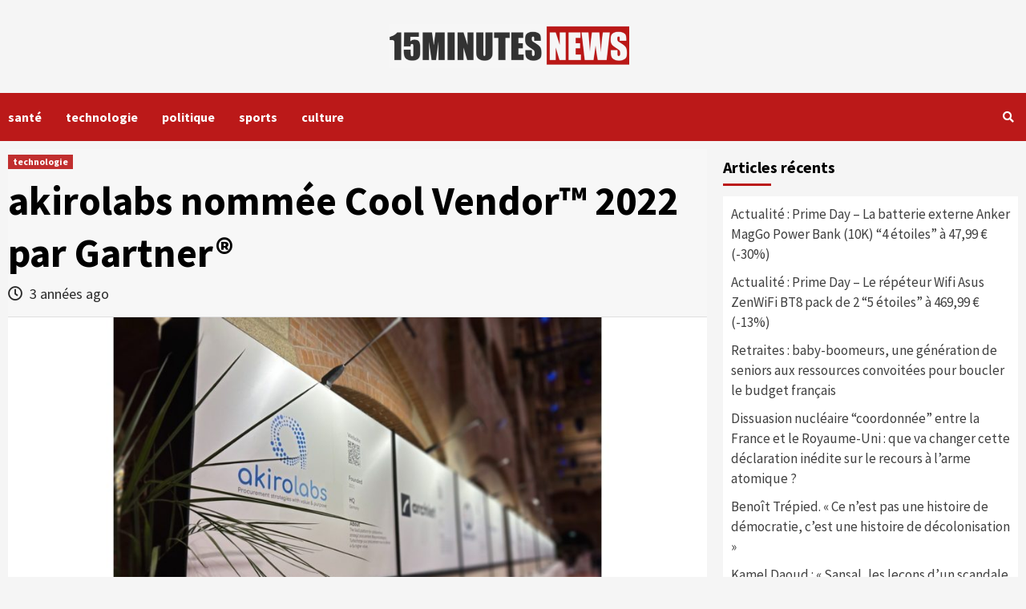

--- FILE ---
content_type: text/html; charset=UTF-8
request_url: https://15minutesnews.net/akirolabs-nommee-cool-vendor-2022-par-gartner/
body_size: 17519
content:
<!doctype html>
<html lang="fr-FR">
<head>
    <meta charset="UTF-8">
    <meta name="viewport" content="width=device-width, initial-scale=1">
    <link rel="profile" href="https://gmpg.org/xfn/11">
    
	<!-- This site is optimized with the Yoast SEO plugin v15.1.1 - https://yoast.com/wordpress/plugins/seo/ -->
	<title>technologie - PRNewswire akirolabs nommée Cool Vendor™ 2022 par Gartner®</title>
	<meta name="description" content="akirolabs nommée Cool Vendor™ 2022 par Gartner® technologie - PRNewswire - 15minutes News" />
	<meta name="robots" content="index, follow, max-snippet:-1, max-image-preview:large, max-video-preview:-1" />
	<link rel="canonical" href="https://15minutesnews.net/akirolabs-nommee-cool-vendor-2022-par-gartner/" />
	<meta property="og:locale" content="fr_FR" />
	<meta property="og:type" content="article" />
	<meta property="og:title" content="akirolabs nommée Cool Vendor™ 2022 par Gartner®" />
	<meta property="og:description" content="akirolabs nommée Cool Vendor™ 2022 par Gartner® technologie - PRNewswire - 15minutes News" />
	<meta property="og:url" content="https://15minutesnews.net/akirolabs-nommee-cool-vendor-2022-par-gartner/" />
	<meta property="og:site_name" content="15minutes News" />
	<meta property="article:published_time" content="2023-06-29T11:24:32+00:00" />
	<meta name="twitter:card" content="summary_large_image" />
	<meta name="twitter:image" content="https://15minutesnews.net/wp-content/uploads/2023/06/appbuiltsrclibsimagestechnologie__1688037867343.jpg" />
	<script type="application/ld+json" class="yoast-schema-graph">{"@context":"https://schema.org","@graph":[{"@type":"Organization","@id":"https://15minutesnews.net/#organization","name":"15minutes News","url":"https://15minutesnews.net/","sameAs":[],"logo":{"@type":"ImageObject","@id":"https://15minutesnews.net/#logo","inLanguage":"fr-FR","url":"https://15minutesnews.net/wp-content/uploads/2020/04/FB.png","width":1080,"height":1080,"caption":"15minutes News"},"image":{"@id":"https://15minutesnews.net/#logo"}},{"@type":"WebSite","@id":"https://15minutesnews.net/#website","url":"https://15minutesnews.net/","name":"15minutes News","description":"Le suivi de l&#039;actualit\u00e9 n&#039;a jamais \u00e9t\u00e9 aussi simple","publisher":{"@id":"https://15minutesnews.net/#organization"},"potentialAction":[{"@type":"SearchAction","target":"https://15minutesnews.net/?s={search_term_string}","query-input":"required name=search_term_string"}],"inLanguage":"fr-FR"},{"@type":"ImageObject","@id":"https://15minutesnews.net/akirolabs-nommee-cool-vendor-2022-par-gartner/#primaryimage","inLanguage":"fr-FR","url":"https://15minutesnews.net/wp-content/uploads/2023/06/appbuiltsrclibsimagestechnologie__1688037867343.jpg","width":2047,"height":1072},{"@type":"WebPage","@id":"https://15minutesnews.net/akirolabs-nommee-cool-vendor-2022-par-gartner/#webpage","url":"https://15minutesnews.net/akirolabs-nommee-cool-vendor-2022-par-gartner/","name":"technologie - PRNewswire akirolabs nomm\u00e9e Cool Vendor\u2122 2022 par Gartner\u00ae","isPartOf":{"@id":"https://15minutesnews.net/#website"},"primaryImageOfPage":{"@id":"https://15minutesnews.net/akirolabs-nommee-cool-vendor-2022-par-gartner/#primaryimage"},"datePublished":"2023-06-29T11:24:32+00:00","dateModified":"2023-06-29T11:24:32+00:00","description":"akirolabs nomm\u00e9e Cool Vendor\u2122 2022 par Gartner\u00ae technologie - PRNewswire - 15minutes News","inLanguage":"fr-FR","potentialAction":[{"@type":"ReadAction","target":["https://15minutesnews.net/akirolabs-nommee-cool-vendor-2022-par-gartner/"]}]},{"@type":"Article","@id":"https://15minutesnews.net/akirolabs-nommee-cool-vendor-2022-par-gartner/#article","isPartOf":{"@id":"https://15minutesnews.net/akirolabs-nommee-cool-vendor-2022-par-gartner/#webpage"},"author":{"@id":"https://15minutesnews.net/#/schema/person/56e0efb2acbf4d6b5c179d174cce13de"},"headline":"akirolabs nomm\u00e9e Cool Vendor\u2122 2022 par Gartner\u00ae","datePublished":"2023-06-29T11:24:32+00:00","dateModified":"2023-06-29T11:24:32+00:00","mainEntityOfPage":{"@id":"https://15minutesnews.net/akirolabs-nommee-cool-vendor-2022-par-gartner/#webpage"},"commentCount":0,"publisher":{"@id":"https://15minutesnews.net/#organization"},"image":{"@id":"https://15minutesnews.net/akirolabs-nommee-cool-vendor-2022-par-gartner/#primaryimage"},"keywords":"PRNewswire,technologie","articleSection":"technologie","inLanguage":"fr-FR","potentialAction":[{"@type":"CommentAction","name":"Comment","target":["https://15minutesnews.net/akirolabs-nommee-cool-vendor-2022-par-gartner/#respond"]}]},{"@type":"Person","@id":"https://15minutesnews.net/#/schema/person/56e0efb2acbf4d6b5c179d174cce13de","name":"15minutesNews","image":{"@type":"ImageObject","@id":"https://15minutesnews.net/#personlogo","inLanguage":"fr-FR","url":"https://secure.gravatar.com/avatar/a6a54837e326cc56d90196474e3ccb1a?s=96&d=mm&r=g","caption":"15minutesNews"}}]}</script>
	<!-- / Yoast SEO plugin. -->


<link rel='dns-prefetch' href='//www.googletagmanager.com' />
<link rel='dns-prefetch' href='//fonts.googleapis.com' />
<link rel='dns-prefetch' href='//s.w.org' />
<link rel="alternate" type="application/rss+xml" title="15minutes News &raquo; Flux" href="https://15minutesnews.net/feed/" />
<link rel="alternate" type="application/rss+xml" title="15minutes News &raquo; Flux des commentaires" href="https://15minutesnews.net/comments/feed/" />
<link rel="alternate" type="application/rss+xml" title="15minutes News &raquo; akirolabs nommée Cool Vendor™ 2022 par Gartner® Flux des commentaires" href="https://15minutesnews.net/akirolabs-nommee-cool-vendor-2022-par-gartner/feed/" />
		<script type="text/javascript">
			window._wpemojiSettings = {"baseUrl":"https:\/\/s.w.org\/images\/core\/emoji\/11\/72x72\/","ext":".png","svgUrl":"https:\/\/s.w.org\/images\/core\/emoji\/11\/svg\/","svgExt":".svg","source":{"concatemoji":"https:\/\/15minutesnews.net\/wp-includes\/js\/wp-emoji-release.min.js?ver=5.0.3"}};
			!function(a,b,c){function d(a,b){var c=String.fromCharCode;l.clearRect(0,0,k.width,k.height),l.fillText(c.apply(this,a),0,0);var d=k.toDataURL();l.clearRect(0,0,k.width,k.height),l.fillText(c.apply(this,b),0,0);var e=k.toDataURL();return d===e}function e(a){var b;if(!l||!l.fillText)return!1;switch(l.textBaseline="top",l.font="600 32px Arial",a){case"flag":return!(b=d([55356,56826,55356,56819],[55356,56826,8203,55356,56819]))&&(b=d([55356,57332,56128,56423,56128,56418,56128,56421,56128,56430,56128,56423,56128,56447],[55356,57332,8203,56128,56423,8203,56128,56418,8203,56128,56421,8203,56128,56430,8203,56128,56423,8203,56128,56447]),!b);case"emoji":return b=d([55358,56760,9792,65039],[55358,56760,8203,9792,65039]),!b}return!1}function f(a){var c=b.createElement("script");c.src=a,c.defer=c.type="text/javascript",b.getElementsByTagName("head")[0].appendChild(c)}var g,h,i,j,k=b.createElement("canvas"),l=k.getContext&&k.getContext("2d");for(j=Array("flag","emoji"),c.supports={everything:!0,everythingExceptFlag:!0},i=0;i<j.length;i++)c.supports[j[i]]=e(j[i]),c.supports.everything=c.supports.everything&&c.supports[j[i]],"flag"!==j[i]&&(c.supports.everythingExceptFlag=c.supports.everythingExceptFlag&&c.supports[j[i]]);c.supports.everythingExceptFlag=c.supports.everythingExceptFlag&&!c.supports.flag,c.DOMReady=!1,c.readyCallback=function(){c.DOMReady=!0},c.supports.everything||(h=function(){c.readyCallback()},b.addEventListener?(b.addEventListener("DOMContentLoaded",h,!1),a.addEventListener("load",h,!1)):(a.attachEvent("onload",h),b.attachEvent("onreadystatechange",function(){"complete"===b.readyState&&c.readyCallback()})),g=c.source||{},g.concatemoji?f(g.concatemoji):g.wpemoji&&g.twemoji&&(f(g.twemoji),f(g.wpemoji)))}(window,document,window._wpemojiSettings);
		</script>
		<style type="text/css">
img.wp-smiley,
img.emoji {
	display: inline !important;
	border: none !important;
	box-shadow: none !important;
	height: 1em !important;
	width: 1em !important;
	margin: 0 .07em !important;
	vertical-align: -0.1em !important;
	background: none !important;
	padding: 0 !important;
}
</style>
<link rel='stylesheet' id='wp-block-library-css'  href='https://15minutesnews.net/wp-includes/css/dist/block-library/style.min.css?ver=5.0.3' type='text/css' media='all' />
<link rel='stylesheet' id='font-awesome-v5-css'  href='https://15minutesnews.net/wp-content/themes/covernews-pro/assets/font-awesome-v5/css/fontawesome-all.min.css?ver=5.0.3' type='text/css' media='all' />
<link rel='stylesheet' id='bootstrap-css'  href='https://15minutesnews.net/wp-content/themes/covernews-pro/assets/bootstrap/css/bootstrap.min.css?ver=5.0.3' type='text/css' media='all' />
<link rel='stylesheet' id='slick-css'  href='https://15minutesnews.net/wp-content/themes/covernews-pro/assets/slick/css/slick.min.css?ver=5.0.3' type='text/css' media='all' />
<link rel='stylesheet' id='sidr-css'  href='https://15minutesnews.net/wp-content/themes/covernews-pro/assets/sidr/css/jquery.sidr.dark.css?ver=5.0.3' type='text/css' media='all' />
<link rel='stylesheet' id='magnific-popup-css'  href='https://15minutesnews.net/wp-content/themes/covernews-pro/assets/magnific-popup/magnific-popup.css?ver=5.0.3' type='text/css' media='all' />
<link rel='stylesheet' id='sliderpro-css'  href='https://15minutesnews.net/wp-content/themes/covernews-pro/assets/slider-pro/css/slider-pro.min.css?ver=5.0.3' type='text/css' media='all' />
<link rel='stylesheet' id='covernews-google-fonts-css'  href='https://fonts.googleapis.com/css?family=Source%20Sans%20Pro:400,400i,700,700i|Source%20Sans%20Pro:400,400i,700,700i&#038;subset=latin,latin-ext' type='text/css' media='all' />
<link rel='stylesheet' id='covernews-style-css'  href='https://15minutesnews.net/wp-content/themes/covernews-pro/style.css?ver=5.0.3' type='text/css' media='all' />
<style id='covernews-style-inline-css' type='text/css'>


                body .top-masthead {
        background: #353535;
        }


    
                body .top-masthead,
        body .top-masthead a {
        color: #ffffff;

        }

    
                body .offcanvas-menu span,
        body .data-bg,
        body .primary-color {
        background-color: #2a2a2a;
        }

        body{
        color: #2a2a2a;
        }
    
                body .secondary-color,
        body button,
        body input[type="button"],
        body input[type="reset"],
        body input[type="submit"],
        body .site-content .search-form .search-submit,
        body .site-footer .search-form .search-submit,
        body .main-navigation,
        body .em-post-format i,
        body span.header-after:after,
        body #secondary .widget-title span:after,
        body .af-tabs.nav-tabs > li.active > a:after,
        body .af-tabs.nav-tabs > li > a:hover:after,
        body .exclusive-posts .exclusive-now,
        body span.trending-no,
        body .tagcloud a:hover{
        background: #bb1919;
        }

        body a:hover,
        body a:focus,
        body a:active,
        body .figure-categories-2 .cat-links a
        {
        color: #bb1919;
        }


        body #loader:after {

        border-left-color: #bb1919;

        }


    

                

        a{
        color: #404040;

        }

        .af-tabs.nav-tabs > li.active > a,
        .af-tabs.nav-tabs > li:hover > a,
        .af-tabs.nav-tabs > li:focus > a{
        color: #404040;
        }

        .social-widget-menu ul li a,
        .em-author-details ul li a,
        .tagcloud a {
        border-color: #404040;
        }

        a:visited{
        color: #404040;
        }
    
                body h1,
        body h2,
        body h2 span,
        body h3,
        body h4,
        body h5,
        body h6,
        body #primary .widget-title,
        body .af-tabs.nav-tabs > li.active > a, .af-tabs.nav-tabs > li:hover > a, .af-tabs.nav-tabs > li:focus > a{
        color: #000000;

        }
    
                body h1,
        body h2,
        body h2 span,
        body h3,
        body h4,
        body h5,
        body h6 {
        line-height: 1.3;
        }
    
        
        body .main-navigation .menu ul.menu-desktop > li > a,
        body .navigation-container .icon-search
        {
        color: #ffffff;
        }

        body .main-navigation .menu ul.menu-desktop > li > a:visited
        {
        color: #ffffff;
        }

    
        
        body span.menu-description
        {
        background: #353535;
        }

    
        
        body span.menu-description
        {
        color: #ffffff;
        }

    

        
        body h3.article-title.article-title-1 a,
        body .trending-posts-carousel h3.article-title a,
        body .exclusive-slides a
        {
        color: #404040;
        }

        body h3.article-title.article-title-1 a:visited,
        body .trending-posts-carousel h3.article-title a:visited,
        body .exclusive-slides a:visited
        {
        color: #404040;
        }

    
                body .slider-figcaption-1 .slide-title a,
        body .categorized-story .title-heading .article-title-2 a,
        body .full-plus-list .spotlight-post:first-of-type figcaption h3 a{
        color: #ffffff;
        }

        body .slider-figcaption-1 .slide-title a:visited,
        body .categorized-story .title-heading .article-title-2 a:visited,
        body .full-plus-list .spotlight-post:first-of-type figcaption h3 a:visited{
        color: #ffffff;
        }


    
                body .figure-categories-bg .em-post-format:before{
        background: #ffffff;
        }
        body .em-post-format{
        color: #ffffff;
        }

    

                body,
        body button,
        body input,
        body select,
        body optgroup,
        body textarea {
        font-family: Source Sans Pro;
        }

    
                body h1,
        body h2,
        body h3,
        body h4,
        body h5,
        body h6,
        body .main-navigation a,
        body .font-family-1,
        body .site-description,
        body .trending-posts-line,
        body .exclusive-posts,
        body .widget-title,
        body .em-widget-subtitle,
        body .grid-item-metadata .item-metadata,
        body .af-navcontrols .slide-count,
        body .figure-categories .cat-links,
        body .nav-links a {
        font-family: Source Sans Pro;
        }

    

                .article-title, .site-branding .site-title, .main-navigation .menu ul li a, .slider-figcaption .slide-title {
        letter-spacing: 0px;
        line-height: 1.3;
        }

            <!--        category color starts-->

        
        body .figure-categories .cat-links a.category-color-1 {
        background-color: #bb1919;
        }

        body .trending-story .figure-categories .cat-links a.covernews-categories.category-color-1,
        body .list .spotlight-post .figure-categories .cat-links a.covernews-categories.category-color-1,
        body .full-plus-list .spotlight-post .figure-categories .cat-links a.covernews-categories.category-color-1,
        body .covernews_tabbed_posts_widget .figure-categories .cat-links a.covernews-categories.category-color-1,
        body .trending-posts-vertical-carousel .figure-categories .cat-links a.covernews-categories.category-color-1

        {
        color: #bb1919;
        }

        body .full-plus-list .spotlight-post:first-of-type .figure-categories .cat-links a.covernews-categories.category-color-1,
        body .full-plus-list .spotlight-post:first-of-type .figure-categories .cat-links a.covernews-categories,
        body .figure-categories .cat-links a.covernews-categories
        {
        color: #ffffff;
        background-color: #bb1919;
        }

        body span.header-after.category-color-1:after{
        background: #bb1919;
        }

    

        
        body .figure-categories .cat-links a.category-color-2 {
        background-color: #2a4051;
        }

        body .trending-story .figure-categories .cat-links a.covernews-categories.category-color-2,
        body .list .spotlight-post .figure-categories .cat-links a.covernews-categories.category-color-2,
        body .full-plus-list .spotlight-post .figure-categories .cat-links a.covernews-categories.category-color-2,
        body .covernews_tabbed_posts_widget .figure-categories .cat-links a.covernews-categories.category-color-2,
        body .trending-posts-vertical-carousel .figure-categories .cat-links a.covernews-categories.category-color-2
        {
        color: #2a4051;
        }

        body .full-plus-list .spotlight-post:first-of-type .figure-categories .cat-links a.covernews-categories.category-color-2{
        color: #ffffff;
        background-color: #2a4051;
        }

        body span.header-after.category-color-2:after{
        background: #2a4051;
        }
    
        
        body .figure-categories .cat-links a.category-color-3 {
        background-color: #d60000;
        }

        body .trending-story .figure-categories .cat-links a.covernews-categories.category-color-3,
        body .list .spotlight-post .figure-categories .cat-links a.covernews-categories.category-color-3,
        body .full-plus-list .spotlight-post .figure-categories .cat-links a.covernews-categories.category-color-3,
        body .covernews_tabbed_posts_widget .figure-categories .cat-links a.covernews-categories.category-color-3,
        body .trending-posts-vertical-carousel .figure-categories .cat-links a.covernews-categories.category-color-3
        {
        color: #d60000;
        }

        body .full-plus-list .spotlight-post:first-of-type .figure-categories .cat-links a.covernews-categories.category-color-3{
        color: #ffffff;
        background-color: #d60000;
        }

        body span.header-after.category-color-3:after{
        background: #d60000;
        }
    
        
        body .figure-categories .cat-links a.category-color-4 {
        background-color: #e91e63;
        }

        body .trending-story .figure-categories .cat-links a.covernews-categories.category-color-4,
        body .list .spotlight-post .figure-categories .cat-links a.covernews-categories.category-color-4,
        body .full-plus-list .spotlight-post .figure-categories .cat-links a.covernews-categories.category-color-4,
        body .covernews_tabbed_posts_widget .figure-categories .cat-links a.covernews-categories.category-color-4,
        body .trending-posts-vertical-carousel .figure-categories .cat-links a.covernews-categories.category-color-4
        {
        color: #e91e63;
        }

        body .full-plus-list .spotlight-post:first-of-type .figure-categories .cat-links a.covernews-categories.category-color-4{
        color: #ffffff;
        background-color: #e91e63;
        }

        body span.header-after.category-color-4:after{
        background: #e91e63;
        }
    
        
        body .figure-categories .cat-links a.category-color-5 {
        background-color: #f99500;
        }

        body .trending-story .figure-categories .cat-links a.covernews-categories.category-color-5,
        body .list .spotlight-post .figure-categories .cat-links a.covernews-categories.category-color-5,
        body .full-plus-list .spotlight-post .figure-categories .cat-links a.covernews-categories.category-color-5,
        body .covernews_tabbed_posts_widget .figure-categories .cat-links a.covernews-categories.category-color-5,
        body .trending-posts-vertical-carousel .figure-categories .cat-links a.covernews-categories.category-color-5
        {
        color: #f99500;
        }

        body .full-plus-list .spotlight-post:first-of-type .figure-categories .cat-links a.covernews-categories.category-color-5{
        color: #ffffff;
        background-color: #f99500;
        }

        body span.header-after.category-color-5:after{
        background: #f99500;
        }
    
        
        body .figure-categories .cat-links a.category-color-6 {
        background-color: #61c436;
        }

        body .trending-story .figure-categories .cat-links a.covernews-categories.category-color-6,
        body .list .spotlight-post .figure-categories .cat-links a.covernews-categories.category-color-6,
        body .full-plus-list .spotlight-post .figure-categories .cat-links a.covernews-categories.category-color-6,
        body .covernews_tabbed_posts_widget .figure-categories .cat-links a.covernews-categories.category-color-6,
        body .trending-posts-vertical-carousel .figure-categories .cat-links a.covernews-categories.category-color-6
        {
        color: #61c436;
        }

        body .full-plus-list .spotlight-post:first-of-type .figure-categories .cat-links a.covernews-categories.category-color-6{
        color: #ffffff;
        background-color: #61c436;
        }

        body span.header-after.category-color-6:after{
        background: #61c436;
        }
    
        
        body .figure-categories .cat-links a.category-color-7 {
        background-color: #a66bbe;
        }

        body .trending-story .figure-categories .cat-links a.covernews-categories.category-color-7,
        body .list .spotlight-post .figure-categories .cat-links a.covernews-categories.category-color-7,
        body .full-plus-list .spotlight-post .figure-categories .cat-links a.covernews-categories.category-color-7,
        body .covernews_tabbed_posts_widget .figure-categories .cat-links a.covernews-categories.category-color-7,
        body .trending-posts-vertical-carousel .figure-categories .cat-links a.covernews-categories.category-color-7
        {
        color: #a66bbe;
        }

        body .full-plus-list .spotlight-post:first-of-type .figure-categories .cat-links a.covernews-categories.category-color-7{
        color: #ffffff;
        background-color: #a66bbe;
        }

        body span.header-after.category-color-7:after{
        background: #a66bbe;
        }
    
        
        body .figure-categories .cat-links a.category-color-8 {
        background-color: #ffffff;
        color: #404040;
        }

        body .trending-story .figure-categories .cat-links a.covernews-categories.category-color-8,
        body .list .spotlight-post .figure-categories .cat-links a.covernews-categories.category-color-8,
        body .full-plus-list .spotlight-post .figure-categories .cat-links a.covernews-categories.category-color-8,
        body .covernews_tabbed_posts_widget .figure-categories .cat-links a.covernews-categories.category-color-8,
        body .trending-posts-vertical-carousel .figure-categories .cat-links a.covernews-categories.category-color-8
        {
        color: #404040;
        }

        body .full-plus-list .spotlight-post:first-of-type .figure-categories .cat-links a.covernews-categories.category-color-8{
        color: #404040;
        background-color: #ffffff;
        }

        body span.header-after.category-color-8:after{
        background: #ffffff;
        color: #404040;
        }
    
                body .site-footer .primary-footer{
        background: #1f2125;

        }

    
                body .site-footer,
        body .site-footer .widget-title span,
        body .site-footer .site-title a,
        body .site-footer .site-description,
        body .site-footer a {
        color: #ffffff;

        }

        .site-footer .social-widget-menu ul li a,
        .site-footer .em-author-details ul li a,
        .site-footer .tagcloud a
        {
        border-color: #ffffff;
        }

        .site-footer a:visited {
        color: #ffffff;
        }


    
                body .site-info {
        background: #000000;

        }

    
                body .site-info,
        body .site-info a {
        color: #ffffff;

        }

    
                body .mailchimp-block {
        background: #1f2125;

        }
    

                body .mc4wp-form-fields input[type="text"], body .mc4wp-form-fields input[type="email"] {
        border-color: #4d5b73;

        }
    
        @media only screen and (min-width: 1025px) and (max-width: 1599px) {

                body .af-main-banner .slider-figcaption .slide-title {
        font-size: 35px;
        }


    

        
        body .af-tabs.nav-tabs > li > a,
        body #secondary .af-tabs.nav-tabs > li > a,
        body #primary .af-tabs.nav-tabs > li > a,
        body footer .widget-title,
        body #secondary .widget-title span,
        body span.header-after
        {
        font-size: 20px;
        }

    

        
        body.archive .content-area .page-title,
        body.search-results .content-area .header-title-wrapper .page-title,
        body header.entry-header h1.entry-title{
        font-size: 50px;
        }

    
                body #primary .em-widget-subtitle {
        font-size: 20px;
        }

    

        }
        <!--        end if media query-->

        
</style>
<style id='akismet-widget-style-inline-css' type='text/css'>

			.a-stats {
				--akismet-color-mid-green: #357b49;
				--akismet-color-white: #fff;
				--akismet-color-light-grey: #f6f7f7;

				max-width: 350px;
				width: auto;
			}

			.a-stats * {
				all: unset;
				box-sizing: border-box;
			}

			.a-stats strong {
				font-weight: 600;
			}

			.a-stats a.a-stats__link,
			.a-stats a.a-stats__link:visited,
			.a-stats a.a-stats__link:active {
				background: var(--akismet-color-mid-green);
				border: none;
				box-shadow: none;
				border-radius: 8px;
				color: var(--akismet-color-white);
				cursor: pointer;
				display: block;
				font-family: -apple-system, BlinkMacSystemFont, 'Segoe UI', 'Roboto', 'Oxygen-Sans', 'Ubuntu', 'Cantarell', 'Helvetica Neue', sans-serif;
				font-weight: 500;
				padding: 12px;
				text-align: center;
				text-decoration: none;
				transition: all 0.2s ease;
			}

			/* Extra specificity to deal with TwentyTwentyOne focus style */
			.widget .a-stats a.a-stats__link:focus {
				background: var(--akismet-color-mid-green);
				color: var(--akismet-color-white);
				text-decoration: none;
			}

			.a-stats a.a-stats__link:hover {
				filter: brightness(110%);
				box-shadow: 0 4px 12px rgba(0, 0, 0, 0.06), 0 0 2px rgba(0, 0, 0, 0.16);
			}

			.a-stats .count {
				color: var(--akismet-color-white);
				display: block;
				font-size: 1.5em;
				line-height: 1.4;
				padding: 0 13px;
				white-space: nowrap;
			}
		
</style>
<link rel='stylesheet' id='heateor_sss_frontend_css-css'  href='https://15minutesnews.net/wp-content/plugins/sassy-social-share/public/css/sassy-social-share-public.css?ver=3.3.76' type='text/css' media='all' />
<style id='heateor_sss_frontend_css-inline-css' type='text/css'>
.heateor_sss_button_instagram span.heateor_sss_svg,a.heateor_sss_instagram span.heateor_sss_svg{background:radial-gradient(circle at 30% 107%,#fdf497 0,#fdf497 5%,#fd5949 45%,#d6249f 60%,#285aeb 90%)}.heateor_sss_horizontal_sharing .heateor_sss_svg,.heateor_sss_standard_follow_icons_container .heateor_sss_svg{color:#fff;border-width:0px;border-style:solid;border-color:transparent}.heateor_sss_horizontal_sharing .heateorSssTCBackground{color:#666}.heateor_sss_horizontal_sharing span.heateor_sss_svg:hover,.heateor_sss_standard_follow_icons_container span.heateor_sss_svg:hover{border-color:transparent;}.heateor_sss_vertical_sharing span.heateor_sss_svg,.heateor_sss_floating_follow_icons_container span.heateor_sss_svg{color:#fff;border-width:0px;border-style:solid;border-color:transparent;}.heateor_sss_vertical_sharing .heateorSssTCBackground{color:#666;}.heateor_sss_vertical_sharing span.heateor_sss_svg:hover,.heateor_sss_floating_follow_icons_container span.heateor_sss_svg:hover{border-color:transparent;}@media screen and (max-width:783px) {.heateor_sss_vertical_sharing{display:none!important}}div.heateor_sss_sharing_title{text-align:center}div.heateor_sss_sharing_ul{width:100%;text-align:center;}div.heateor_sss_horizontal_sharing div.heateor_sss_sharing_ul a{float:none!important;display:inline-block;}
</style>
<script type='text/javascript' src='https://15minutesnews.net/wp-includes/js/jquery/jquery.js?ver=1.12.4'></script>
<script type='text/javascript' src='https://15minutesnews.net/wp-includes/js/jquery/jquery-migrate.min.js?ver=1.4.1'></script>
<script type='text/javascript' src='https://www.googletagmanager.com/gtag/js?id=UA-163759823-1' async></script>
<script type='text/javascript'>
window.dataLayer = window.dataLayer || [];function gtag(){dataLayer.push(arguments);}
gtag('js', new Date());
gtag('set', 'developer_id.dZTNiMT', true);
gtag('config', 'UA-163759823-1', {"anonymize_ip":true} );
</script>
<link rel='https://api.w.org/' href='https://15minutesnews.net/wp-json/' />
<link rel="EditURI" type="application/rsd+xml" title="RSD" href="https://15minutesnews.net/xmlrpc.php?rsd" />
<link rel="wlwmanifest" type="application/wlwmanifest+xml" href="https://15minutesnews.net/wp-includes/wlwmanifest.xml" /> 
<meta name="generator" content="WordPress 5.0.3" />
<link rel='shortlink' href='https://15minutesnews.net/?p=142288' />
<link rel="alternate" type="application/json+oembed" href="https://15minutesnews.net/wp-json/oembed/1.0/embed?url=https%3A%2F%2F15minutesnews.net%2Fakirolabs-nommee-cool-vendor-2022-par-gartner%2F" />
<link rel="alternate" type="text/xml+oembed" href="https://15minutesnews.net/wp-json/oembed/1.0/embed?url=https%3A%2F%2F15minutesnews.net%2Fakirolabs-nommee-cool-vendor-2022-par-gartner%2F&#038;format=xml" />
<meta name="generator" content="Site Kit by Google 1.18.0" /><link rel="pingback" href="https://15minutesnews.net/xmlrpc.php">        <style type="text/css">
                        .site-title,
            .site-description {
                position: absolute;
                clip: rect(1px, 1px, 1px, 1px);
                display: none;
            }

            

        </style>
        <link rel="icon" href="https://15minutesnews.net/wp-content/uploads/2020/04/cropped-ICON-32x32.png" sizes="32x32" />
<link rel="icon" href="https://15minutesnews.net/wp-content/uploads/2020/04/cropped-ICON-192x192.png" sizes="192x192" />
<link rel="apple-touch-icon-precomposed" href="https://15minutesnews.net/wp-content/uploads/2020/04/cropped-ICON-180x180.png" />
<meta name="msapplication-TileImage" content="https://15minutesnews.net/wp-content/uploads/2020/04/cropped-ICON-270x270.png" />
		<style type="text/css" id="wp-custom-css">
			.search-submit{
	min-width:min-content;
}

.custom-logo-link{
	max-width: 300px;
}		</style>
	</head>

<body data-rsssl=1 class="post-template-default single single-post postid-142288 single-format-standard wp-custom-logo default-content-layout align-content-left">


<div id="page" class="site">
    <a class="skip-link screen-reader-text" href="#content">Skip to content</a>

<div class="header-layout-3">
    <div class="top-masthead">

        <div class="container">
            <div class="row">
                                            </div>
        </div>
    </div> <!--    Topbar Ends-->
<header id="masthead" class="site-header">
        <div class="masthead-banner " data-background="">
        <div class="container">
            <div class="row">
                <div class="col-md-12">
                    <div class="site-branding">
                        <a href="https://15minutesnews.net/" class="custom-logo-link" rel="home" itemprop="url"><img width="600" height="109" src="https://15minutesnews.net/wp-content/uploads/2020/04/final1-e1587162373774.png" class="custom-logo" alt="15minutes News" itemprop="logo" /></a>                            <p class="site-title font-family-1">
                                <a href="https://15minutesnews.net/"
                                   rel="home">15minutes News</a>
                            </p>
                        
                                                    <p class="site-description">Le suivi de l&#039;actualité n&#039;a jamais été aussi simple</p>
                                            </div>
                </div>
                <div class="col-md-12">
                                    </div>
            </div>
        </div>
    </div>
    <nav id="site-navigation" class="main-navigation">
        <div class="container">
            <div class="row">
                <div class="kol-12">
                    <div class="navigation-container">





                        <span class="toggle-menu" aria-controls="primary-menu" aria-expanded="false">
                                <span class="screen-reader-text">Primary Menu</span>
                                 <i class="ham"></i>
                        </span>
                        <span class="af-mobile-site-title-wrap">
                            <a href="https://15minutesnews.net/" class="custom-logo-link" rel="home" itemprop="url"><img width="600" height="109" src="https://15minutesnews.net/wp-content/uploads/2020/04/final1-e1587162373774.png" class="custom-logo" alt="15minutes News" itemprop="logo" /></a>                            <p class="site-title font-family-1">
                                <a href="https://15minutesnews.net/"
                                   rel="home">15minutes News</a>
                            </p>
                        </span>
                        <div class="menu main-menu"><ul id="primary-menu" class="menu"><li id="menu-item-114" class="menu-item menu-item-type-taxonomy menu-item-object-category menu-item-114"><a href="https://15minutesnews.net/category/sante/">santé</a></li>
<li id="menu-item-781" class="menu-item menu-item-type-taxonomy menu-item-object-category current-post-ancestor current-menu-parent current-post-parent menu-item-781"><a href="https://15minutesnews.net/category/technologie/">technologie</a></li>
<li id="menu-item-719" class="menu-item menu-item-type-taxonomy menu-item-object-category menu-item-719"><a href="https://15minutesnews.net/category/politique/">politique</a></li>
<li id="menu-item-115" class="menu-item menu-item-type-taxonomy menu-item-object-category menu-item-115"><a href="https://15minutesnews.net/category/sports/">sports</a></li>
<li id="menu-item-743" class="menu-item menu-item-type-taxonomy menu-item-object-category menu-item-743"><a href="https://15minutesnews.net/category/culture/">culture</a></li>
</ul></div>
                        <div class="cart-search">

                            <div class="af-search-wrap">
                                <div class="search-overlay">
                                    <a href="#" title="Search" class="search-icon">
                                        <i class="fa fa-search"></i>
                                    </a>
                                    <div class="af-search-form">
                                        <form role="search" method="get" class="search-form" action="https://15minutesnews.net/">
				<label>
					<span class="screen-reader-text">Rechercher :</span>
					<input type="search" class="search-field" placeholder="Recherche&hellip;" value="" name="s" />
				</label>
				<input type="submit" class="search-submit" value="Rechercher" />
			</form>                                    </div>
                                </div>
                            </div>
                        </div>


                    </div>
                </div>
            </div>
        </div>
    </nav>
</header>
</div>


    <div id="content" class="container">
        <div class="row">
                <div id="primary" class="content-area">
                    <main id="main" class="site-main">

                                                    <article id="post-142288" class="post-142288 post type-post status-publish format-standard has-post-thumbnail hentry category-technologie tag-prnewswire tag-technologie">
                                <div class="entry-content-wrap">
                                    <header class="entry-header">

    <div class="header-details-wrapper">
        <div class="entry-header-details">
                            <div class="figure-categories figure-categories-bg">
                                        <ul class="cat-links"><li class="meta-category">
                             <a class="covernews-categories category-color-1" href="https://15minutesnews.net/category/technologie/" alt="View all posts in technologie"> 
                                 technologie
                             </a>
                        </li></ul>                </div>
                        <h1 class="entry-title">akirolabs nommée Cool Vendor™ 2022 par Gartner®</h1>
            
                
        <span class="author-links">
                            <span class="item-metadata posts-date">
                <i class="far fa-clock"></i>
                    3 années ago            </span>
                                </span>
                        

                    </div>
    </div>
        <div class="aft-post-thumbnail-wrapper">    
                    <div class="post-thumbnail full-width-image">
                    <img width="1024" height="536" src="https://15minutesnews.net/wp-content/uploads/2023/06/appbuiltsrclibsimagestechnologie__1688037867343-1024x536.jpg" class="attachment-covernews-featured size-covernews-featured wp-post-image" alt="" srcset="https://15minutesnews.net/wp-content/uploads/2023/06/appbuiltsrclibsimagestechnologie__1688037867343-1024x536.jpg 1024w, https://15minutesnews.net/wp-content/uploads/2023/06/appbuiltsrclibsimagestechnologie__1688037867343-300x157.jpg 300w, https://15minutesnews.net/wp-content/uploads/2023/06/appbuiltsrclibsimagestechnologie__1688037867343-768x402.jpg 768w, https://15minutesnews.net/wp-content/uploads/2023/06/appbuiltsrclibsimagestechnologie__1688037867343-1536x804.jpg 1536w" sizes="(max-width: 1024px) 100vw, 1024px" />                </div>
            
                </div>
</header><!-- .entry-header -->                                    

    <div class="entry-content">
        <p></p>
<p><small> Le contexte de l&#8217;article: technologie &#8211; PRNewswire</small></p>
<p>
		akirolabs nommée Cool Vendor™ 2022 par Gartner®</p>
<p>akirolabs a été désignée Cool Vendor™ 2022 par Gartner® dans la catégorie des technologies de recherche de fournisseurs et d&#8217;approvisionnement Le rapport de Gartner® reconnaît le rôle que joue akirolabs pour permettre aux entreprises d&#8217;approvisionnement de de…</p>
<p><a target="_blank" href="https://www.prnewswire.com/news-releases/akirolabs-nommee-cool-vendor-2022-par-gartner-301687000.html" rel="noopener noreferrer">Vous pourriez lire l&#8217;article complet ici.</a></p>
<p></p>
<p><small>Une question, une remarque ? N’hésitez pas ! <a target="_blank" href="https://15minutesnews.net/contactez-nous/" rel="noopener noreferrer">Contactez-nous</a></small></p>
<p></p>
<div class='heateorSssClear'></div><div  class='heateor_sss_sharing_container heateor_sss_horizontal_sharing' data-heateor-sss-href='https://15minutesnews.net/akirolabs-nommee-cool-vendor-2022-par-gartner/'><div class='heateor_sss_sharing_title' style="font-weight:bold" ></div><div class="heateor_sss_sharing_ul"><a aria-label="Facebook" class="heateor_sss_facebook" href="https://www.facebook.com/sharer/sharer.php?u=https%3A%2F%2F15minutesnews.net%2Fakirolabs-nommee-cool-vendor-2022-par-gartner%2F" title="Facebook" rel="nofollow noopener" target="_blank" style="font-size:32px!important;box-shadow:none;display:inline-block;vertical-align:middle"><span class="heateor_sss_svg" style="background-color:#0765FE;width:40px;height:40px;border-radius:5px;display:inline-block;opacity:1;float:left;font-size:32px;box-shadow:none;display:inline-block;font-size:16px;padding:0 4px;vertical-align:middle;background-repeat:repeat;overflow:hidden;padding:0;cursor:pointer;box-sizing:content-box"><svg style="display:block;" focusable="false" aria-hidden="true" xmlns="http://www.w3.org/2000/svg" width="100%" height="100%" viewBox="0 0 32 32"><path fill="#fff" d="M28 16c0-6.627-5.373-12-12-12S4 9.373 4 16c0 5.628 3.875 10.35 9.101 11.647v-7.98h-2.474V16H13.1v-1.58c0-4.085 1.849-5.978 5.859-5.978.76 0 2.072.15 2.608.298v3.325c-.283-.03-.775-.045-1.386-.045-1.967 0-2.728.745-2.728 2.683V16h3.92l-.673 3.667h-3.247v8.245C23.395 27.195 28 22.135 28 16Z"></path></svg></span></a><a aria-label="Twitter" class="heateor_sss_button_twitter" href="https://twitter.com/intent/tweet?text=akirolabs%20nomm%C3%A9e%20Cool%20Vendor%E2%84%A2%202022%20par%20Gartner%C2%AE&url=https%3A%2F%2F15minutesnews.net%2Fakirolabs-nommee-cool-vendor-2022-par-gartner%2F" title="Twitter" rel="nofollow noopener" target="_blank" style="font-size:32px!important;box-shadow:none;display:inline-block;vertical-align:middle"><span class="heateor_sss_svg heateor_sss_s__default heateor_sss_s_twitter" style="background-color:#55acee;width:40px;height:40px;border-radius:5px;display:inline-block;opacity:1;float:left;font-size:32px;box-shadow:none;display:inline-block;font-size:16px;padding:0 4px;vertical-align:middle;background-repeat:repeat;overflow:hidden;padding:0;cursor:pointer;box-sizing:content-box"><svg style="display:block;" focusable="false" aria-hidden="true" xmlns="http://www.w3.org/2000/svg" width="100%" height="100%" viewBox="-4 -4 39 39"><path d="M28 8.557a9.913 9.913 0 0 1-2.828.775 4.93 4.93 0 0 0 2.166-2.725 9.738 9.738 0 0 1-3.13 1.194 4.92 4.92 0 0 0-3.593-1.55 4.924 4.924 0 0 0-4.794 6.049c-4.09-.21-7.72-2.17-10.15-5.15a4.942 4.942 0 0 0-.665 2.477c0 1.71.87 3.214 2.19 4.1a4.968 4.968 0 0 1-2.23-.616v.06c0 2.39 1.7 4.38 3.952 4.83-.414.115-.85.174-1.297.174-.318 0-.626-.03-.928-.086a4.935 4.935 0 0 0 4.6 3.42 9.893 9.893 0 0 1-6.114 2.107c-.398 0-.79-.023-1.175-.068a13.953 13.953 0 0 0 7.55 2.213c9.056 0 14.01-7.507 14.01-14.013 0-.213-.005-.426-.015-.637.96-.695 1.795-1.56 2.455-2.55z" fill="#fff"></path></svg></span></a><a aria-label="Linkedin" class="heateor_sss_button_linkedin" href="https://www.linkedin.com/sharing/share-offsite/?url=https%3A%2F%2F15minutesnews.net%2Fakirolabs-nommee-cool-vendor-2022-par-gartner%2F" title="Linkedin" rel="nofollow noopener" target="_blank" style="font-size:32px!important;box-shadow:none;display:inline-block;vertical-align:middle"><span class="heateor_sss_svg heateor_sss_s__default heateor_sss_s_linkedin" style="background-color:#0077b5;width:40px;height:40px;border-radius:5px;display:inline-block;opacity:1;float:left;font-size:32px;box-shadow:none;display:inline-block;font-size:16px;padding:0 4px;vertical-align:middle;background-repeat:repeat;overflow:hidden;padding:0;cursor:pointer;box-sizing:content-box"><svg style="display:block;" focusable="false" aria-hidden="true" xmlns="http://www.w3.org/2000/svg" width="100%" height="100%" viewBox="0 0 32 32"><path d="M6.227 12.61h4.19v13.48h-4.19V12.61zm2.095-6.7a2.43 2.43 0 0 1 0 4.86c-1.344 0-2.428-1.09-2.428-2.43s1.084-2.43 2.428-2.43m4.72 6.7h4.02v1.84h.058c.56-1.058 1.927-2.176 3.965-2.176 4.238 0 5.02 2.792 5.02 6.42v7.395h-4.183v-6.56c0-1.564-.03-3.574-2.178-3.574-2.18 0-2.514 1.7-2.514 3.46v6.668h-4.187V12.61z" fill="#fff"></path></svg></span></a><a aria-label="Whatsapp" class="heateor_sss_whatsapp" href="https://api.whatsapp.com/send?text=akirolabs%20nomm%C3%A9e%20Cool%20Vendor%E2%84%A2%202022%20par%20Gartner%C2%AE%20https%3A%2F%2F15minutesnews.net%2Fakirolabs-nommee-cool-vendor-2022-par-gartner%2F" title="Whatsapp" rel="nofollow noopener" target="_blank" style="font-size:32px!important;box-shadow:none;display:inline-block;vertical-align:middle"><span class="heateor_sss_svg" style="background-color:#55eb4c;width:40px;height:40px;border-radius:5px;display:inline-block;opacity:1;float:left;font-size:32px;box-shadow:none;display:inline-block;font-size:16px;padding:0 4px;vertical-align:middle;background-repeat:repeat;overflow:hidden;padding:0;cursor:pointer;box-sizing:content-box"><svg style="display:block;" focusable="false" aria-hidden="true" xmlns="http://www.w3.org/2000/svg" width="100%" height="100%" viewBox="-6 -5 40 40"><path class="heateor_sss_svg_stroke heateor_sss_no_fill" stroke="#fff" stroke-width="2" fill="none" d="M 11.579798566743314 24.396926207859085 A 10 10 0 1 0 6.808479557110079 20.73576436351046"></path><path d="M 7 19 l -1 6 l 6 -1" class="heateor_sss_no_fill heateor_sss_svg_stroke" stroke="#fff" stroke-width="2" fill="none"></path><path d="M 10 10 q -1 8 8 11 c 5 -1 0 -6 -1 -3 q -4 -3 -5 -5 c 4 -2 -1 -5 -1 -4" fill="#fff"></path></svg></span></a><a target="_blank" aria-label="Facebook Messenger" class="heateor_sss_button_facebook_messenger" href="https://www.facebook.com/dialog/send?app_id=1904103319867886&display=popup&link=https%3A%2F%2F15minutesnews.net%2Fakirolabs-nommee-cool-vendor-2022-par-gartner%2F&redirect_uri=https%3A%2F%2F15minutesnews.net%2Fakirolabs-nommee-cool-vendor-2022-par-gartner%2F" style="font-size:32px!important;box-shadow:none;display:inline-block;vertical-align:middle"><span class="heateor_sss_svg heateor_sss_s__default heateor_sss_s_facebook_messenger" style="background-color:#0084ff;width:40px;height:40px;border-radius:5px;display:inline-block;opacity:1;float:left;font-size:32px;box-shadow:none;display:inline-block;font-size:16px;padding:0 4px;vertical-align:middle;background-repeat:repeat;overflow:hidden;padding:0;cursor:pointer;box-sizing:content-box"><svg style="display:block;" focusable="false" aria-hidden="true" xmlns="http://www.w3.org/2000/svg" width="100%" height="100%" viewBox="-2 -2 36 36"><path fill="#fff" d="M16 5C9.986 5 5.11 9.56 5.11 15.182c0 3.2 1.58 6.054 4.046 7.92V27l3.716-2.06c.99.276 2.04.425 3.128.425 6.014 0 10.89-4.56 10.89-10.183S22.013 5 16 5zm1.147 13.655L14.33 15.73l-5.423 3 5.946-6.31 2.816 2.925 5.42-3-5.946 6.31z"/></svg></span></a><a aria-label="Email" class="heateor_sss_email" href="https://15minutesnews.net/akirolabs-nommee-cool-vendor-2022-par-gartner/" onclick="event.preventDefault();window.open('mailto:?subject=' + decodeURIComponent('akirolabs%20nomm%C3%A9e%20Cool%20Vendor%E2%84%A2%202022%20par%20Gartner%C2%AE').replace('&', '%26') + '&body=https%3A%2F%2F15minutesnews.net%2Fakirolabs-nommee-cool-vendor-2022-par-gartner%2F', '_blank')" title="Email" rel="noopener" style="font-size:32px!important;box-shadow:none;display:inline-block;vertical-align:middle"><span class="heateor_sss_svg" style="background-color:#649a3f;width:40px;height:40px;border-radius:5px;display:inline-block;opacity:1;float:left;font-size:32px;box-shadow:none;display:inline-block;font-size:16px;padding:0 4px;vertical-align:middle;background-repeat:repeat;overflow:hidden;padding:0;cursor:pointer;box-sizing:content-box"><svg style="display:block;" focusable="false" aria-hidden="true" xmlns="http://www.w3.org/2000/svg" width="100%" height="100%" viewBox="-.75 -.5 36 36"><path d="M 5.5 11 h 23 v 1 l -11 6 l -11 -6 v -1 m 0 2 l 11 6 l 11 -6 v 11 h -22 v -11" stroke-width="1" fill="#fff"></path></svg></span></a><a class="heateor_sss_more" aria-label="More" title="More" rel="nofollow noopener" style="font-size: 32px!important;border:0;box-shadow:none;display:inline-block!important;font-size:16px;padding:0 4px;vertical-align: middle;display:inline;" href="https://15minutesnews.net/akirolabs-nommee-cool-vendor-2022-par-gartner/" onclick="event.preventDefault()"><span class="heateor_sss_svg" style="background-color:#ee8e2d;width:40px;height:40px;border-radius:5px;display:inline-block!important;opacity:1;float:left;font-size:32px!important;box-shadow:none;display:inline-block;font-size:16px;padding:0 4px;vertical-align:middle;display:inline;background-repeat:repeat;overflow:hidden;padding:0;cursor:pointer;box-sizing:content-box;" onclick="heateorSssMoreSharingPopup(this, 'https://15minutesnews.net/akirolabs-nommee-cool-vendor-2022-par-gartner/', 'akirolabs%20nomm%C3%A9e%20Cool%20Vendor%E2%84%A2%202022%20par%20Gartner%C2%AE', '' )"><svg xmlns="http://www.w3.org/2000/svg" xmlns:xlink="http://www.w3.org/1999/xlink" viewBox="-.3 0 32 32" version="1.1" width="100%" height="100%" style="display:block;" xml:space="preserve"><g><path fill="#fff" d="M18 14V8h-4v6H8v4h6v6h4v-6h6v-4h-6z" fill-rule="evenodd"></path></g></svg></span></a></div><div class="heateorSssClear"></div></div><div class='heateorSssClear'></div><div class='code-block code-block-1' style='margin: 8px auto; text-align: center; display: block; clear: both;'>
<p><a href="https://15minutes.news/recommends/the-dotcom-secrets-affiliate-program/"><img class="size-medium wp-image-2420 aligncenter" src="https://15minutes.news/wp-content/uploads/2020/04/DotCom-Secrets-300x300.png" alt="" width="300" height="300" /></a></p></div>
<!-- AI CONTENT END 1 -->
                    <div class="post-item-metadata entry-meta">
                <span class="tags-links">Tags: <a href="https://15minutesnews.net/tag/prnewswire/" rel="tag">PRNewswire</a>, <a href="https://15minutesnews.net/tag/technologie/" rel="tag">technologie</a></span>            </div>
                
	<nav class="navigation post-navigation" role="navigation">
		<h2 class="screen-reader-text">Continue Reading</h2>
		<div class="nav-links"><div class="nav-previous"><a href="https://15minutesnews.net/tous-les-produits-samsung-a-prix-casse-au-black-friday-cest-le-moment-de-sequiper/" rel="prev"><span class="em-post-navigation">Previous</span> Tous les produits Samsung à prix cassé au Black Friday : c’est le moment de s’équiper !</a></div><div class="nav-next"><a href="https://15minutesnews.net/nuki-et-yale-les-deux-meilleures-serrures-connectees-a-prix-barres/" rel="next"><span class="em-post-navigation">Next</span> Nuki et Yale: les deux meilleures serrures connectées à prix barrés !</a></div></div>
	</nav>            </div><!-- .entry-content -->


                                </div>
                                
<div class="promotionspace enable-promotionspace">

        <div class="em-reated-posts  col-ten">
        <div class="row">
                            <h3 class="related-title">
                    À Lire Également                </h3>
                        <div class="row">
                                    <div class="col-sm-4 latest-posts-grid" data-mh="latest-posts-grid">
                        <div class="spotlight-post">
                            <figure class="categorised-article">
                                <div class="categorised-article-wrapper">
                                    <div class="data-bg data-bg-hover data-bg-categorised"
                                         data-background="https://15minutesnews.net/wp-content/uploads/2025/09/appbuiltsrclibsimagestech-apps-francophonie__1758369370207-720x380.jpg">
                                        <a href="https://15minutesnews.net/why-france-is-at-risk-of-becoming-the-new-sick-man-of-europe/"></a>
                                    </div>
                                </div>
                            </figure>

                            <figcaption>
                                <div class="figure-categories figure-categories-bg">
                                                                        <ul class="cat-links"><li class="meta-category">
                             <a class="covernews-categories category-color-1" href="https://15minutesnews.net/category/technologie/" alt="View all posts in technologie"> 
                                 technologie
                             </a>
                        </li></ul>                                </div>
                                <h3 class="article-title article-title-1">
                                    <a href="https://15minutesnews.net/why-france-is-at-risk-of-becoming-the-new-sick-man-of-europe/">
                                        Why France is at risk of becoming the new sick man of Europe                                    </a>
                                </h3>
                                <div class="grid-item-metadata">
                                    
        <span class="author-links">
                            <span class="item-metadata posts-date">
                <i class="far fa-clock"></i>
                    4 mois ago            </span>
                                </span>
                                        </div>
                            </figcaption>
                        </div>
                    </div>
                                    <div class="col-sm-4 latest-posts-grid" data-mh="latest-posts-grid">
                        <div class="spotlight-post">
                            <figure class="categorised-article">
                                <div class="categorised-article-wrapper">
                                    <div class="data-bg data-bg-hover data-bg-categorised"
                                         data-background="https://15minutesnews.net/wp-content/uploads/2025/09/appbuiltsrclibsimagestech-apps-europe__1758282970203-720x380.jpg">
                                        <a href="https://15minutesnews.net/new-bill-aims-to-block-both-online-adult-content-and-vpns/"></a>
                                    </div>
                                </div>
                            </figure>

                            <figcaption>
                                <div class="figure-categories figure-categories-bg">
                                                                        <ul class="cat-links"><li class="meta-category">
                             <a class="covernews-categories category-color-1" href="https://15minutesnews.net/category/technologie/" alt="View all posts in technologie"> 
                                 technologie
                             </a>
                        </li></ul>                                </div>
                                <h3 class="article-title article-title-1">
                                    <a href="https://15minutesnews.net/new-bill-aims-to-block-both-online-adult-content-and-vpns/">
                                        New Bill Aims to Block Both Online Adult Content and VPNs                                    </a>
                                </h3>
                                <div class="grid-item-metadata">
                                    
        <span class="author-links">
                            <span class="item-metadata posts-date">
                <i class="far fa-clock"></i>
                    4 mois ago            </span>
                                </span>
                                        </div>
                            </figcaption>
                        </div>
                    </div>
                                    <div class="col-sm-4 latest-posts-grid" data-mh="latest-posts-grid">
                        <div class="spotlight-post">
                            <figure class="categorised-article">
                                <div class="categorised-article-wrapper">
                                    <div class="data-bg data-bg-hover data-bg-categorised"
                                         data-background="https://15minutesnews.net/wp-content/uploads/2025/09/appbuiltsrclibsimagestech-apps-europe__1758196570211-720x380.jpg">
                                        <a href="https://15minutesnews.net/president-trump-in-uk-for-historic-second-state-visit/"></a>
                                    </div>
                                </div>
                            </figure>

                            <figcaption>
                                <div class="figure-categories figure-categories-bg">
                                                                        <ul class="cat-links"><li class="meta-category">
                             <a class="covernews-categories category-color-1" href="https://15minutesnews.net/category/technologie/" alt="View all posts in technologie"> 
                                 technologie
                             </a>
                        </li></ul>                                </div>
                                <h3 class="article-title article-title-1">
                                    <a href="https://15minutesnews.net/president-trump-in-uk-for-historic-second-state-visit/">
                                        President Trump in UK for historic second state visit                                    </a>
                                </h3>
                                <div class="grid-item-metadata">
                                    
        <span class="author-links">
                            <span class="item-metadata posts-date">
                <i class="far fa-clock"></i>
                    4 mois ago            </span>
                                </span>
                                        </div>
                            </figcaption>
                        </div>
                    </div>
                                    <div class="col-sm-4 latest-posts-grid" data-mh="latest-posts-grid">
                        <div class="spotlight-post">
                            <figure class="categorised-article">
                                <div class="categorised-article-wrapper">
                                    <div class="data-bg data-bg-hover data-bg-categorised"
                                         data-background="https://15minutesnews.net/wp-content/uploads/2025/09/appbuiltsrclibsimagestech-apps-latam__1758110170202-720x380.jpg">
                                        <a href="https://15minutesnews.net/filtradas-las-nuevas-gafas-inteligentes-de-meta-desarrolladas-junto-a-ray-ban-y-oakley/"></a>
                                    </div>
                                </div>
                            </figure>

                            <figcaption>
                                <div class="figure-categories figure-categories-bg">
                                                                        <ul class="cat-links"><li class="meta-category">
                             <a class="covernews-categories category-color-1" href="https://15minutesnews.net/category/technologie/" alt="View all posts in technologie"> 
                                 technologie
                             </a>
                        </li></ul>                                </div>
                                <h3 class="article-title article-title-1">
                                    <a href="https://15minutesnews.net/filtradas-las-nuevas-gafas-inteligentes-de-meta-desarrolladas-junto-a-ray-ban-y-oakley/">
                                        Filtradas las nuevas gafas inteligentes de Meta desarrolladas junto a Ray-Ban y Oakley                                    </a>
                                </h3>
                                <div class="grid-item-metadata">
                                    
        <span class="author-links">
                            <span class="item-metadata posts-date">
                <i class="far fa-clock"></i>
                    5 mois ago            </span>
                                </span>
                                        </div>
                            </figcaption>
                        </div>
                    </div>
                                    <div class="col-sm-4 latest-posts-grid" data-mh="latest-posts-grid">
                        <div class="spotlight-post">
                            <figure class="categorised-article">
                                <div class="categorised-article-wrapper">
                                    <div class="data-bg data-bg-hover data-bg-categorised"
                                         data-background="https://15minutesnews.net/wp-content/uploads/2025/09/appbuiltsrclibsimagestech-apps-asia__1758023770207-720x380.jpg">
                                        <a href="https://15minutesnews.net/explainer-what-is-involution-chinas-race-to-the-bottom-competition-trend/"></a>
                                    </div>
                                </div>
                            </figure>

                            <figcaption>
                                <div class="figure-categories figure-categories-bg">
                                                                        <ul class="cat-links"><li class="meta-category">
                             <a class="covernews-categories category-color-1" href="https://15minutesnews.net/category/technologie/" alt="View all posts in technologie"> 
                                 technologie
                             </a>
                        </li></ul>                                </div>
                                <h3 class="article-title article-title-1">
                                    <a href="https://15minutesnews.net/explainer-what-is-involution-chinas-race-to-the-bottom-competition-trend/">
                                        Explainer-What is &#8220;involution&#8221;, China&#8217;s race-to-the-bottom competition trend?                                    </a>
                                </h3>
                                <div class="grid-item-metadata">
                                    
        <span class="author-links">
                            <span class="item-metadata posts-date">
                <i class="far fa-clock"></i>
                    5 mois ago            </span>
                                </span>
                                        </div>
                            </figcaption>
                        </div>
                    </div>
                                    <div class="col-sm-4 latest-posts-grid" data-mh="latest-posts-grid">
                        <div class="spotlight-post">
                            <figure class="categorised-article">
                                <div class="categorised-article-wrapper">
                                    <div class="data-bg data-bg-hover data-bg-categorised"
                                         data-background="https://15minutesnews.net/wp-content/uploads/2025/09/appbuiltsrclibsimagestech-apps-mena__1757937370197-720x380.jpg">
                                        <a href="https://15minutesnews.net/uae%e3%80%81%e3%82%aa%e3%83%bc%e3%83%97%e3%83%b3%e3%82%bd%e3%83%bc%e3%82%b9%e3%81%ae%e6%8e%a8%e8%ab%96%e3%83%a2%e3%83%87%e3%83%ab%e5%85%ac%e9%96%8b%e3%80%82ai%e9%96%8b%e7%99%ba%e7%ab%b6%e4%ba%89/"></a>
                                    </div>
                                </div>
                            </figure>

                            <figcaption>
                                <div class="figure-categories figure-categories-bg">
                                                                        <ul class="cat-links"><li class="meta-category">
                             <a class="covernews-categories category-color-1" href="https://15minutesnews.net/category/technologie/" alt="View all posts in technologie"> 
                                 technologie
                             </a>
                        </li></ul>                                </div>
                                <h3 class="article-title article-title-1">
                                    <a href="https://15minutesnews.net/uae%e3%80%81%e3%82%aa%e3%83%bc%e3%83%97%e3%83%b3%e3%82%bd%e3%83%bc%e3%82%b9%e3%81%ae%e6%8e%a8%e8%ab%96%e3%83%a2%e3%83%87%e3%83%ab%e5%85%ac%e9%96%8b%e3%80%82ai%e9%96%8b%e7%99%ba%e7%ab%b6%e4%ba%89/">
                                        UAE、オープンソースの推論モデル公開。AI開発競争で存在感示す                                    </a>
                                </h3>
                                <div class="grid-item-metadata">
                                    
        <span class="author-links">
                            <span class="item-metadata posts-date">
                <i class="far fa-clock"></i>
                    5 mois ago            </span>
                                </span>
                                        </div>
                            </figcaption>
                        </div>
                    </div>
                            </div>

        </div>
    </div>
</div>


                                
<div id="comments" class="comments-area">

		<div id="respond" class="comment-respond">
		<h3 id="reply-title" class="comment-reply-title">Laisser un commentaire <small><a rel="nofollow" id="cancel-comment-reply-link" href="/akirolabs-nommee-cool-vendor-2022-par-gartner/#respond" style="display:none;">Annuler la réponse</a></small></h3>			<form action="https://15minutesnews.net/wp-comments-post.php" method="post" id="commentform" class="comment-form" novalidate>
				<p class="comment-notes"><span id="email-notes">Votre adresse de messagerie ne sera pas publiée.</span></p><p class="comment-form-comment"><label for="comment">Commentaire</label> <textarea id="comment" name="comment" cols="45" rows="8" maxlength="65525" required="required"></textarea></p><p class="comment-form-author"><label for="author">Nom</label> <input id="author" name="author" type="text" value="" size="30" maxlength="245" /></p>
<p class="comment-form-email"><label for="email">Adresse de messagerie</label> <input id="email" name="email" type="email" value="" size="30" maxlength="100" aria-describedby="email-notes" /></p>
<p class="comment-form-url"><label for="url">Site web</label> <input id="url" name="url" type="url" value="" size="30" maxlength="200" /></p>
<p class="form-submit"><input name="submit" type="submit" id="submit" class="submit" value="Laisser un commentaire" /> <input type='hidden' name='comment_post_ID' value='142288' id='comment_post_ID' />
<input type='hidden' name='comment_parent' id='comment_parent' value='0' />
</p><p style="display: none !important;" class="akismet-fields-container" data-prefix="ak_"><label>&#916;<textarea name="ak_hp_textarea" cols="45" rows="8" maxlength="100"></textarea></label><input type="hidden" id="ak_js_1" name="ak_js" value="46"/><script>document.getElementById( "ak_js_1" ).setAttribute( "value", ( new Date() ).getTime() );</script></p>			</form>
			</div><!-- #respond -->
	
</div><!-- #comments -->
                            </article>
                        
                    </main><!-- #main -->
                </div><!-- #primary -->
                                
<aside id="secondary" class="widget-area aft-sticky-sidebar">
			<div id="recent-posts-2" class="widget covernews-widget widget_recent_entries">		<h2 class="widget-title widget-title-1"><span>Articles récents</span></h2>		<ul>
											<li>
					<a href="https://15minutesnews.net/actualite-prime-day-la-batterie-externe-anker-maggo-power-bank-10k-4-etoiles-a-4799-e-30/">Actualité : Prime Day – La batterie externe Anker MagGo Power Bank (10K) &#8220;4 étoiles&#8221; à 47,99 € (-30%)</a>
									</li>
											<li>
					<a href="https://15minutesnews.net/actualite-prime-day-le-repeteur-wifi-asus-zenwifi-bt8-pack-de-2-5-etoiles-a-46999-e-13-2/">Actualité : Prime Day – Le répéteur Wifi Asus ZenWiFi BT8 pack de 2 &#8220;5 étoiles&#8221; à 469,99 € (-13%)</a>
									</li>
											<li>
					<a href="https://15minutesnews.net/retraites-baby-boomeurs-une-generation-de-seniors-aux-ressources-convoitees-pour-boucler-le-budget-francais/">Retraites : baby-boomeurs, une génération de seniors aux ressources convoitées pour boucler le budget français</a>
									</li>
											<li>
					<a href="https://15minutesnews.net/dissuasion-nucleaire-coordonnee-entre-la-france-et-le-royaume-uni-que-va-changer-cette-declaration-inedite-sur-le-recours-a-larme-atomique/">Dissuasion nucléaire &#8220;coordonnée&#8221; entre la France et le Royaume-Uni : que va changer cette déclaration inédite sur le recours à l&#8217;arme atomique ?</a>
									</li>
											<li>
					<a href="https://15minutesnews.net/benoit-trepied-ce-nest-pas-une-histoire-de-democratie-cest-une-histoire-de-decolonisation/">Benoît Trépied. « Ce n&#8217;est pas une histoire de démocratie, c&#8217;est une histoire de décolonisation »</a>
									</li>
											<li>
					<a href="https://15minutesnews.net/kamel-daoud-sansal-les-lecons-dun-scandale/">Kamel Daoud : « Sansal, les leçons d’un scandale »</a>
									</li>
											<li>
					<a href="https://15minutesnews.net/chez-les-republicains-les-parlementaires-a-la-fibre-ecolo-sorganisent/">Chez Les Républicains, les parlementaires à la fibre écolo s’organisent</a>
									</li>
											<li>
					<a href="https://15minutesnews.net/carte-tour-de-france-2025-decouvrez-le-parcours-de-la-10e-etape-entre-ennezat-et-le-mont-dore/">CARTE. Tour de France 2025. Découvrez le parcours de la 10e étape entre Ennezat et Le Mont-Dore</a>
									</li>
											<li>
					<a href="https://15minutesnews.net/video-le-trafic-de-reptiles-est-le-4eme-plus-gros-trafic-du-monde-le-zoo-de-saint-martin-la-plaine-leur-fait-une-place-dhonneur/">VIDÉO. &#8220;Le trafic de reptiles est le 4ème plus gros trafic du monde&#8221;, le zoo de Saint-Martin-la-Plaine leur fait une place d&#8217;honneur</a>
									</li>
											<li>
					<a href="https://15minutesnews.net/paris-et-londres-saccordent-sur-un-projet-pilote-dechange-de-migrants/">Paris et Londres s’accordent sur un “projet pilote” d’échange de migrants</a>
									</li>
					</ul>
		</div><div id="archives-2" class="widget covernews-widget widget_archive"><h2 class="widget-title widget-title-1"><span>Archives</span></h2>		<ul>
			<li><a href='https://15minutesnews.net/2025/09/'>septembre 2025</a></li>
	<li><a href='https://15minutesnews.net/2025/08/'>août 2025</a></li>
	<li><a href='https://15minutesnews.net/2025/07/'>juillet 2025</a></li>
	<li><a href='https://15minutesnews.net/2025/06/'>juin 2025</a></li>
	<li><a href='https://15minutesnews.net/2025/05/'>mai 2025</a></li>
	<li><a href='https://15minutesnews.net/2025/04/'>avril 2025</a></li>
	<li><a href='https://15minutesnews.net/2025/03/'>mars 2025</a></li>
	<li><a href='https://15minutesnews.net/2025/02/'>février 2025</a></li>
	<li><a href='https://15minutesnews.net/2025/01/'>janvier 2025</a></li>
	<li><a href='https://15minutesnews.net/2024/12/'>décembre 2024</a></li>
	<li><a href='https://15minutesnews.net/2024/11/'>novembre 2024</a></li>
	<li><a href='https://15minutesnews.net/2024/10/'>octobre 2024</a></li>
	<li><a href='https://15minutesnews.net/2024/09/'>septembre 2024</a></li>
	<li><a href='https://15minutesnews.net/2024/08/'>août 2024</a></li>
	<li><a href='https://15minutesnews.net/2024/07/'>juillet 2024</a></li>
	<li><a href='https://15minutesnews.net/2024/06/'>juin 2024</a></li>
	<li><a href='https://15minutesnews.net/2024/05/'>mai 2024</a></li>
	<li><a href='https://15minutesnews.net/2024/04/'>avril 2024</a></li>
	<li><a href='https://15minutesnews.net/2024/03/'>mars 2024</a></li>
	<li><a href='https://15minutesnews.net/2024/02/'>février 2024</a></li>
	<li><a href='https://15minutesnews.net/2024/01/'>janvier 2024</a></li>
	<li><a href='https://15minutesnews.net/2023/12/'>décembre 2023</a></li>
	<li><a href='https://15minutesnews.net/2023/11/'>novembre 2023</a></li>
	<li><a href='https://15minutesnews.net/2023/10/'>octobre 2023</a></li>
	<li><a href='https://15minutesnews.net/2023/09/'>septembre 2023</a></li>
	<li><a href='https://15minutesnews.net/2023/08/'>août 2023</a></li>
	<li><a href='https://15minutesnews.net/2023/07/'>juillet 2023</a></li>
	<li><a href='https://15minutesnews.net/2023/06/'>juin 2023</a></li>
	<li><a href='https://15minutesnews.net/2023/05/'>mai 2023</a></li>
	<li><a href='https://15minutesnews.net/2023/04/'>avril 2023</a></li>
	<li><a href='https://15minutesnews.net/2023/03/'>mars 2023</a></li>
	<li><a href='https://15minutesnews.net/2023/02/'>février 2023</a></li>
	<li><a href='https://15minutesnews.net/2023/01/'>janvier 2023</a></li>
	<li><a href='https://15minutesnews.net/2022/12/'>décembre 2022</a></li>
	<li><a href='https://15minutesnews.net/2022/11/'>novembre 2022</a></li>
	<li><a href='https://15minutesnews.net/2022/10/'>octobre 2022</a></li>
	<li><a href='https://15minutesnews.net/2022/09/'>septembre 2022</a></li>
	<li><a href='https://15minutesnews.net/2020/04/'>avril 2020</a></li>
		</ul>
		</div></aside><!-- #secondary -->
            </div>


</div>



<footer class="site-footer">
            <div class="primary-footer">
        <div class="container">
            <div class="row">
                <div class="col-sm-12">
                    <div class="row">
                                                            <div class="primary-footer-area footer-first-widgets-section col-md-4 col-sm-12">
                                    <section class="widget-area">
                                            <div id="fbw_id-2" class="widget covernews-widget widget_fbw_id"><h2 class="widget-title widget-title-1"><span class="header-after">Rejoignez-nous sur Facebook</span></h2><div class="fb_loader" style="text-align: center !important;"><img src="https://15minutesnews.net/wp-content/plugins/facebook-pagelike-widget/loader.gif" alt="Facebook Pagelike Widget" /></div><div id="fb-root"></div>
        <div class="fb-page" data-href="https://www.facebook.com/15minutesNews" data-width="" data-height="" data-small-header="false" data-adapt-container-width="true" data-hide-cover="false" data-show-facepile="true" hide_cta="false" data-tabs="" data-lazy="false"></div></div>        <!-- A WordPress plugin developed by Milap Patel -->
    <div id="categories-4" class="widget covernews-widget widget_categories"><h2 class="widget-title widget-title-1"><span class="header-after">Catégories</span></h2>		<ul>
	<li class="cat-item cat-item-85"><a href="https://15minutesnews.net/category/culture/" >culture</a>
</li>
	<li class="cat-item cat-item-82"><a href="https://15minutesnews.net/category/politique/" >politique</a>
</li>
	<li class="cat-item cat-item-33"><a href="https://15minutesnews.net/category/sante/" >santé</a>
</li>
	<li class="cat-item cat-item-38"><a href="https://15minutesnews.net/category/sports/" >sports</a>
</li>
	<li class="cat-item cat-item-89"><a href="https://15minutesnews.net/category/technologie/" >technologie</a>
</li>
		</ul>
</div>                                    </section>
                                </div>
                            
                                                    <div class="primary-footer-area footer-second-widgets-section col-md-4  col-sm-12">
                                <section class="widget-area">
                                    <div id="tag_cloud-3" class="widget covernews-widget widget_tag_cloud"><h2 class="widget-title widget-title-1"><span class="header-after">Étiquettes</span></h2><div class="tagcloud"><a href="https://15minutesnews.net/tag/20-minutes/" class="tag-cloud-link tag-link-216 tag-link-position-1" style="font-size: 11.266666666667pt;" aria-label="20 Minutes (291 éléments)">20 Minutes</a>
<a href="https://15minutesnews.net/tag/20minutes-fr/" class="tag-cloud-link tag-link-68 tag-link-position-2" style="font-size: 9.7111111111111pt;" aria-label="20minutes.fr (186 éléments)">20minutes.fr</a>
<a href="https://15minutesnews.net/tag/allafrica-top-africa-news/" class="tag-cloud-link tag-link-218 tag-link-position-3" style="font-size: 10.022222222222pt;" aria-label="AllAfrica - Top Africa News (203 éléments)">AllAfrica - Top Africa News</a>
<a href="https://15minutesnews.net/tag/allafrica-com/" class="tag-cloud-link tag-link-88 tag-link-position-4" style="font-size: 9.0888888888889pt;" aria-label="Allafrica.com (153 éléments)">Allafrica.com</a>
<a href="https://15minutesnews.net/tag/atlantico-fr/" class="tag-cloud-link tag-link-187 tag-link-position-5" style="font-size: 10.255555555556pt;" aria-label="Atlantico.fr (218 éléments)">Atlantico.fr</a>
<a href="https://15minutesnews.net/tag/bfmtv/" class="tag-cloud-link tag-link-249 tag-link-position-6" style="font-size: 12.277777777778pt;" aria-label="BFMTV (395 éléments)">BFMTV</a>
<a href="https://15minutesnews.net/tag/camer-be/" class="tag-cloud-link tag-link-432 tag-link-position-7" style="font-size: 9.3222222222222pt;" aria-label="Camer.be (165 éléments)">Camer.be</a>
<a href="https://15minutesnews.net/tag/challenges/" class="tag-cloud-link tag-link-226 tag-link-position-8" style="font-size: 9.7111111111111pt;" aria-label="Challenges (186 éléments)">Challenges</a>
<a href="https://15minutesnews.net/tag/challenges-fr/" class="tag-cloud-link tag-link-41 tag-link-position-9" style="font-size: 8.5444444444444pt;" aria-label="Challenges.fr (130 éléments)">Challenges.fr</a>
<a href="https://15minutesnews.net/tag/coronavirus/" class="tag-cloud-link tag-link-64 tag-link-position-10" style="font-size: 16.633333333333pt;" aria-label="Coronavirus (1 456 éléments)">Coronavirus</a>
<a href="https://15minutesnews.net/tag/courrier-international/" class="tag-cloud-link tag-link-248 tag-link-position-11" style="font-size: 12.277777777778pt;" aria-label="Courrier International (395 éléments)">Courrier International</a>
<a href="https://15minutesnews.net/tag/covid-19/" class="tag-cloud-link tag-link-36 tag-link-position-12" style="font-size: 16.711111111111pt;" aria-label="COVID-19 (1 465 éléments)">COVID-19</a>
<a href="https://15minutesnews.net/tag/culture/" class="tag-cloud-link tag-link-86 tag-link-position-13" style="font-size: 17.177777777778pt;" aria-label="culture (1 688 éléments)">culture</a>
<a href="https://15minutesnews.net/tag/dealabs-com/" class="tag-cloud-link tag-link-50 tag-link-position-14" style="font-size: 9.3222222222222pt;" aria-label="Dealabs.com (166 éléments)">Dealabs.com</a>
<a href="https://15minutesnews.net/tag/football/" class="tag-cloud-link tag-link-39 tag-link-position-15" style="font-size: 16.866666666667pt;" aria-label="football (1 561 éléments)">football</a>
<a href="https://15minutesnews.net/tag/france-24-english/" class="tag-cloud-link tag-link-251 tag-link-position-16" style="font-size: 9.7888888888889pt;" aria-label="FRANCE 24 English (190 éléments)">FRANCE 24 English</a>
<a href="https://15minutesnews.net/tag/franceinfo-fr/" class="tag-cloud-link tag-link-431 tag-link-position-17" style="font-size: 13.211111111111pt;" aria-label="Franceinfo.fr (526 éléments)">Franceinfo.fr</a>
<a href="https://15minutesnews.net/tag/francetvinfo-fr/" class="tag-cloud-link tag-link-37 tag-link-position-18" style="font-size: 12.588888888889pt;" aria-label="Francetvinfo.fr (437 éléments)">Francetvinfo.fr</a>
<a href="https://15minutesnews.net/tag/frandroid/" class="tag-cloud-link tag-link-242 tag-link-position-19" style="font-size: 13.055555555556pt;" aria-label="Frandroid (496 éléments)">Frandroid</a>
<a href="https://15minutesnews.net/tag/globenewswire/" class="tag-cloud-link tag-link-399 tag-link-position-20" style="font-size: 8.8555555555556pt;" aria-label="GlobeNewswire (142 éléments)">GlobeNewswire</a>
<a href="https://15minutesnews.net/tag/jdn/" class="tag-cloud-link tag-link-221 tag-link-position-21" style="font-size: 8pt;" aria-label="JDN (112 éléments)">JDN</a>
<a href="https://15minutesnews.net/tag/journal-du-geek/" class="tag-cloud-link tag-link-252 tag-link-position-22" style="font-size: 9.0888888888889pt;" aria-label="Journal du geek (153 éléments)">Journal du geek</a>
<a href="https://15minutesnews.net/tag/lequipe/" class="tag-cloud-link tag-link-46 tag-link-position-23" style="font-size: 8.8555555555556pt;" aria-label="L&#039;equipe (144 éléments)">L&#039;equipe</a>
<a href="https://15minutesnews.net/tag/lalibre-be/" class="tag-cloud-link tag-link-52 tag-link-position-24" style="font-size: 9.5555555555556pt;" aria-label="Lalibre.be (175 éléments)">Lalibre.be</a>
<a href="https://15minutesnews.net/tag/lapresse-ca/" class="tag-cloud-link tag-link-58 tag-link-position-25" style="font-size: 10.644444444444pt;" aria-label="Lapresse.ca (244 éléments)">Lapresse.ca</a>
<a href="https://15minutesnews.net/tag/la-tribune-fr/" class="tag-cloud-link tag-link-265 tag-link-position-26" style="font-size: 11.111111111111pt;" aria-label="La Tribune.fr (280 éléments)">La Tribune.fr</a>
<a href="https://15minutesnews.net/tag/lavenir-net/" class="tag-cloud-link tag-link-396 tag-link-position-27" style="font-size: 13.211111111111pt;" aria-label="Lavenir.net (520 éléments)">Lavenir.net</a>
<a href="https://15minutesnews.net/tag/le-huffpost/" class="tag-cloud-link tag-link-230 tag-link-position-28" style="font-size: 14.066666666667pt;" aria-label="Le HuffPost (677 éléments)">Le HuffPost</a>
<a href="https://15minutesnews.net/tag/le-monde/" class="tag-cloud-link tag-link-40 tag-link-position-29" style="font-size: 16.011111111111pt;" aria-label="Le Monde (1 211 éléments)">Le Monde</a>
<a href="https://15minutesnews.net/tag/le-point/" class="tag-cloud-link tag-link-307 tag-link-position-30" style="font-size: 14.455555555556pt;" aria-label="Le Point (755 éléments)">Le Point</a>
<a href="https://15minutesnews.net/tag/les-numeriques/" class="tag-cloud-link tag-link-223 tag-link-position-31" style="font-size: 14.611111111111pt;" aria-label="Les Numériques (799 éléments)">Les Numériques</a>
<a href="https://15minutesnews.net/tag/lesoir-be/" class="tag-cloud-link tag-link-56 tag-link-position-32" style="font-size: 12.044444444444pt;" aria-label="Lesoir.be (372 éléments)">Lesoir.be</a>
<a href="https://15minutesnews.net/tag/lexpress-fr/" class="tag-cloud-link tag-link-57 tag-link-position-33" style="font-size: 8.1555555555556pt;" aria-label="Lexpress.fr (117 éléments)">Lexpress.fr</a>
<a href="https://15minutesnews.net/tag/liberation/" class="tag-cloud-link tag-link-54 tag-link-position-34" style="font-size: 11.655555555556pt;" aria-label="Libération (329 éléments)">Libération</a>
<a href="https://15minutesnews.net/tag/marianne-net/" class="tag-cloud-link tag-link-99 tag-link-position-35" style="font-size: 10.1pt;" aria-label="Marianne.net (208 éléments)">Marianne.net</a>
<a href="https://15minutesnews.net/tag/numerama/" class="tag-cloud-link tag-link-220 tag-link-position-36" style="font-size: 12.666666666667pt;" aria-label="Numerama (447 éléments)">Numerama</a>
<a href="https://15minutesnews.net/tag/politique/" class="tag-cloud-link tag-link-83 tag-link-position-37" style="font-size: 22pt;" aria-label="politique (7 027 éléments)">politique</a>
<a href="https://15minutesnews.net/tag/presse-citron/" class="tag-cloud-link tag-link-228 tag-link-position-38" style="font-size: 10.022222222222pt;" aria-label="Presse-citron (202 éléments)">Presse-citron</a>
<a href="https://15minutesnews.net/tag/prnewswire/" class="tag-cloud-link tag-link-239 tag-link-position-39" style="font-size: 10.022222222222pt;" aria-label="PRNewswire (204 éléments)">PRNewswire</a>
<a href="https://15minutesnews.net/tag/slate-fr/" class="tag-cloud-link tag-link-71 tag-link-position-40" style="font-size: 8.8555555555556pt;" aria-label="Slate.fr (144 éléments)">Slate.fr</a>
<a href="https://15minutesnews.net/tag/so-foot/" class="tag-cloud-link tag-link-233 tag-link-position-41" style="font-size: 8.7pt;" aria-label="SO FOOT (138 éléments)">SO FOOT</a>
<a href="https://15minutesnews.net/tag/sofoot-com/" class="tag-cloud-link tag-link-48 tag-link-position-42" style="font-size: 9.6333333333333pt;" aria-label="Sofoot.com (183 éléments)">Sofoot.com</a>
<a href="https://15minutesnews.net/tag/sputnik-international/" class="tag-cloud-link tag-link-227 tag-link-position-43" style="font-size: 8.8555555555556pt;" aria-label="Sputnik International (143 éléments)">Sputnik International</a>
<a href="https://15minutesnews.net/tag/technologie/" class="tag-cloud-link tag-link-90 tag-link-position-44" style="font-size: 17.177777777778pt;" aria-label="technologie (1 690 éléments)">technologie</a>
<a href="https://15minutesnews.net/tag/telerama-fr/" class="tag-cloud-link tag-link-114 tag-link-position-45" style="font-size: 8pt;" aria-label="Telerama.fr (112 éléments)">Telerama.fr</a></div>
</div>                                </section>
                            </div>
                        
                                                    <div class="primary-footer-area footer-third-widgets-section col-md-4  col-sm-12">
                                <section class="widget-area">
                                    		<div id="recent-posts-4" class="widget covernews-widget widget_recent_entries">		<h2 class="widget-title widget-title-1"><span class="header-after">Articles récents</span></h2>		<ul>
											<li>
					<a href="https://15minutesnews.net/actualite-prime-day-la-batterie-externe-anker-maggo-power-bank-10k-4-etoiles-a-4799-e-30/">Actualité : Prime Day – La batterie externe Anker MagGo Power Bank (10K) &#8220;4 étoiles&#8221; à 47,99 € (-30%)</a>
									</li>
											<li>
					<a href="https://15minutesnews.net/actualite-prime-day-le-repeteur-wifi-asus-zenwifi-bt8-pack-de-2-5-etoiles-a-46999-e-13-2/">Actualité : Prime Day – Le répéteur Wifi Asus ZenWiFi BT8 pack de 2 &#8220;5 étoiles&#8221; à 469,99 € (-13%)</a>
									</li>
											<li>
					<a href="https://15minutesnews.net/retraites-baby-boomeurs-une-generation-de-seniors-aux-ressources-convoitees-pour-boucler-le-budget-francais/">Retraites : baby-boomeurs, une génération de seniors aux ressources convoitées pour boucler le budget français</a>
									</li>
											<li>
					<a href="https://15minutesnews.net/dissuasion-nucleaire-coordonnee-entre-la-france-et-le-royaume-uni-que-va-changer-cette-declaration-inedite-sur-le-recours-a-larme-atomique/">Dissuasion nucléaire &#8220;coordonnée&#8221; entre la France et le Royaume-Uni : que va changer cette déclaration inédite sur le recours à l&#8217;arme atomique ?</a>
									</li>
											<li>
					<a href="https://15minutesnews.net/benoit-trepied-ce-nest-pas-une-histoire-de-democratie-cest-une-histoire-de-decolonisation/">Benoît Trépied. « Ce n&#8217;est pas une histoire de démocratie, c&#8217;est une histoire de décolonisation »</a>
									</li>
											<li>
					<a href="https://15minutesnews.net/kamel-daoud-sansal-les-lecons-dun-scandale/">Kamel Daoud : « Sansal, les leçons d’un scandale »</a>
									</li>
											<li>
					<a href="https://15minutesnews.net/chez-les-republicains-les-parlementaires-a-la-fibre-ecolo-sorganisent/">Chez Les Républicains, les parlementaires à la fibre écolo s’organisent</a>
									</li>
											<li>
					<a href="https://15minutesnews.net/carte-tour-de-france-2025-decouvrez-le-parcours-de-la-10e-etape-entre-ennezat-et-le-mont-dore/">CARTE. Tour de France 2025. Découvrez le parcours de la 10e étape entre Ennezat et Le Mont-Dore</a>
									</li>
											<li>
					<a href="https://15minutesnews.net/video-le-trafic-de-reptiles-est-le-4eme-plus-gros-trafic-du-monde-le-zoo-de-saint-martin-la-plaine-leur-fait-une-place-dhonneur/">VIDÉO. &#8220;Le trafic de reptiles est le 4ème plus gros trafic du monde&#8221;, le zoo de Saint-Martin-la-Plaine leur fait une place d&#8217;honneur</a>
									</li>
											<li>
					<a href="https://15minutesnews.net/paris-et-londres-saccordent-sur-un-projet-pilote-dechange-de-migrants/">Paris et Londres s’accordent sur un “projet pilote” d’échange de migrants</a>
									</li>
					</ul>
		</div>                                </section>
                            </div>
                                                                    </div>
                </div>
            </div>
        </div>
    </div>
    
            <div class="secondary-footer">
        <div class="container">
            <div class="row">
                                    <div class="col-sm-6">
                        <div class="footer-nav-wrapper">
                        <div class="footer-navigation"><ul id="footer-menu" class="menu"><li id="menu-item-152" class="menu-item menu-item-type-post_type menu-item-object-page menu-item-152"><a href="https://15minutesnews.net/politique-rgpd/">Notre politique RGPD</a></li>
<li id="menu-item-153" class="menu-item menu-item-type-post_type menu-item-object-page menu-item-153"><a href="https://15minutesnews.net/mentions-legales/">Mentions Légales</a></li>
<li id="menu-item-151" class="menu-item menu-item-type-post_type menu-item-object-page menu-item-151"><a href="https://15minutesnews.net/contactez-nous/">Contactez-nous</a></li>
</ul></div>                        </div>
                    </div>
                                                        <div class="col-sm-6">
                        <div class="footer-social-wrapper">
                            <div class="social-navigation"><ul id="social-menu" class="menu"><li id="menu-item-1559" class="menu-item menu-item-type-custom menu-item-object-custom menu-item-1559"><a href="https://www.facebook.com/15minutesNews"><span class="screen-reader-text">Facebook</span></a></li>
<li id="menu-item-5123" class="menu-item menu-item-type-custom menu-item-object-custom menu-item-5123"><a href="https://www.linkedin.com/company/15minutes-news"><span class="screen-reader-text">linkedin</span></a></li>
</ul></div>                        </div>
                    </div>
                            </div>
        </div>
    </div>
            <div class="site-info">
        <div class="container">
            <div class="row">
                <div class="col-sm-12">
                    <span class="site-copyright">
						&copy; 2020–2026 | 15minutes.news
					</span>

                                                        </div>
            </div>
        </div>
    </div>
</footer>
</div>
<a id="scroll-up" class="secondary-color">
    <i class="fa fa-angle-up"></i>
</a>
<script type='text/javascript'>
/* <![CDATA[ */
var thirsty_global_vars = {"home_url":"\/\/15minutesnews.net","ajax_url":"https:\/\/15minutesnews.net\/wp-admin\/admin-ajax.php","link_fixer_enabled":"yes","link_prefix":"recommends","link_prefixes":["recommends"],"post_id":"142288","enable_record_stats":"yes","enable_js_redirect":"yes","disable_thirstylink_class":""};
/* ]]> */
</script>
<script type='text/javascript' src='https://15minutesnews.net/wp-content/plugins/thirstyaffiliates/js/app/ta.js?ver=3.10.0'></script>
<script type='text/javascript' src='https://15minutesnews.net/wp-content/themes/covernews-pro/js/navigation.js?ver=20151215'></script>
<script type='text/javascript' src='https://15minutesnews.net/wp-content/themes/covernews-pro/js/skip-link-focus-fix.js?ver=20151215'></script>
<script type='text/javascript' src='https://15minutesnews.net/wp-content/themes/covernews-pro/assets/slick/js/slick.min.js?ver=5.0.3'></script>
<script type='text/javascript' src='https://15minutesnews.net/wp-content/themes/covernews-pro/assets/bootstrap/js/bootstrap.min.js?ver=5.0.3'></script>
<script type='text/javascript' src='https://15minutesnews.net/wp-content/themes/covernews-pro/assets/sidr/js/jquery.sidr.min.js?ver=5.0.3'></script>
<script type='text/javascript' src='https://15minutesnews.net/wp-content/themes/covernews-pro/assets/magnific-popup/jquery.magnific-popup.min.js?ver=5.0.3'></script>
<script type='text/javascript' src='https://15minutesnews.net/wp-content/themes/covernews-pro/assets/slider-pro/js/jquery.sliderPro.min.js?ver=5.0.3'></script>
<script type='text/javascript' src='https://15minutesnews.net/wp-content/themes/covernews-pro/assets/jquery-match-height/jquery.matchHeight.min.js?ver=5.0.3'></script>
<script type='text/javascript' src='https://15minutesnews.net/wp-content/themes/covernews-pro/assets/marquee/jquery.marquee.js?ver=5.0.3'></script>
<script type='text/javascript' src='https://15minutesnews.net/wp-content/themes/covernews-pro/assets/theiaStickySidebar/theia-sticky-sidebar.min.js?ver=5.0.3'></script>
<script type='text/javascript' src='https://15minutesnews.net/wp-content/themes/covernews-pro/assets/script.js?ver=5.0.3'></script>
<script type='text/javascript'>
function heateorSssLoadEvent(e) {var t=window.onload;if (typeof window.onload!="function") {window.onload=e}else{window.onload=function() {t();e()}}};	var heateorSssSharingAjaxUrl = 'https://15minutesnews.net/wp-admin/admin-ajax.php', heateorSssCloseIconPath = 'https://15minutesnews.net/wp-content/plugins/sassy-social-share/public/../images/close.png', heateorSssPluginIconPath = 'https://15minutesnews.net/wp-content/plugins/sassy-social-share/public/../images/logo.png', heateorSssHorizontalSharingCountEnable = 0, heateorSssVerticalSharingCountEnable = 0, heateorSssSharingOffset = -10; var heateorSssMobileStickySharingEnabled = 0;var heateorSssCopyLinkMessage = "Lien copié.";var heateorSssUrlCountFetched = [], heateorSssSharesText = 'Partages', heateorSssShareText = 'Partage';function heateorSssPopup(e) {window.open(e,"popUpWindow","height=400,width=600,left=400,top=100,resizable,scrollbars,toolbar=0,personalbar=0,menubar=no,location=no,directories=no,status")}
</script>
<script type='text/javascript' src='https://15minutesnews.net/wp-content/plugins/sassy-social-share/public/js/sassy-social-share-public.js?ver=3.3.76'></script>
<script type='text/javascript' src='https://15minutesnews.net/wp-includes/js/wp-embed.min.js?ver=5.0.3'></script>
<script type='text/javascript' src='https://15minutesnews.net/wp-content/plugins/facebook-pagelike-widget/fb.js?ver=1.0'></script>
<script type='text/javascript' src='https://connect.facebook.net/fr_FR/sdk.js?ver=2.0#xfbml=1&#038;version=v18.0'></script>

</body>
</html>
